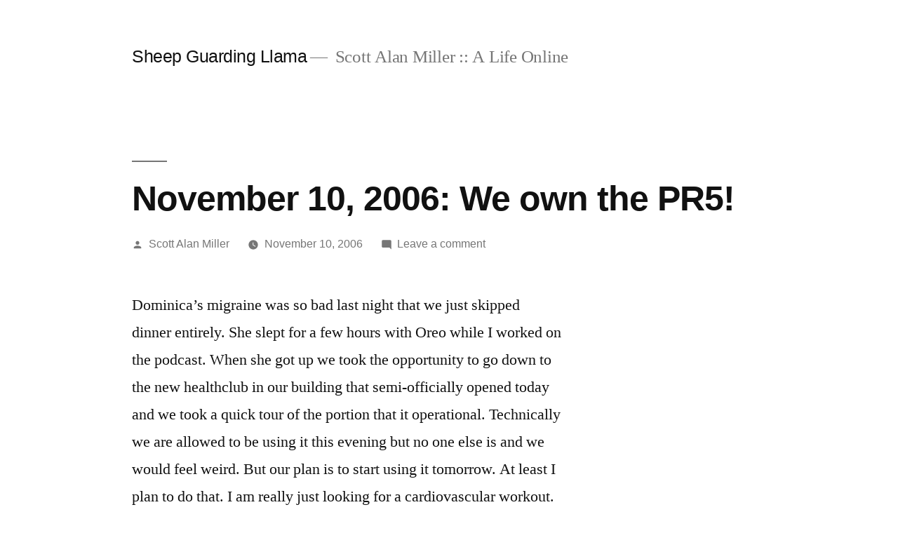

--- FILE ---
content_type: text/html; charset=UTF-8
request_url: https://sheepguardingllama.com/2006/11/november-10-2006-we-own-the-pr5/
body_size: 11843
content:
<!doctype html><html lang=en-US><head><style>img.lazy{min-height:1px}</style><link href=https://sheepguardingllama.com/wp-content/plugins/w3-total-cache/pub/js/lazyload.min.js as=script><meta charset="UTF-8"><meta name="viewport" content="width=device-width, initial-scale=1.0"><link rel=profile href=https://gmpg.org/xfn/11><title>November 10, 2006: We own the PR5! &#8211; Sheep Guarding Llama</title><meta name='robots' content='max-image-preview:large'><link rel=alternate type=application/rss+xml title="Sheep Guarding Llama &raquo; Feed" href=https://sheepguardingllama.com/feed/ ><link rel=alternate type=application/rss+xml title="Sheep Guarding Llama &raquo; Comments Feed" href=https://sheepguardingllama.com/comments/feed/ ><link rel=alternate type=application/rss+xml title="Sheep Guarding Llama &raquo; November 10, 2006: We own the PR5! Comments Feed" href=https://sheepguardingllama.com/2006/11/november-10-2006-we-own-the-pr5/feed/ ><link rel=alternate title="oEmbed (JSON)" type=application/json+oembed href="https://sheepguardingllama.com/wp-json/oembed/1.0/embed?url=https%3A%2F%2Fsheepguardingllama.com%2F2006%2F11%2Fnovember-10-2006-we-own-the-pr5%2F"><link rel=alternate title="oEmbed (XML)" type=text/xml+oembed href="https://sheepguardingllama.com/wp-json/oembed/1.0/embed?url=https%3A%2F%2Fsheepguardingllama.com%2F2006%2F11%2Fnovember-10-2006-we-own-the-pr5%2F&#038;format=xml"><style id=wp-img-auto-sizes-contain-inline-css>img:is([sizes=auto i],[sizes^="auto," i]){contain-intrinsic-size:3000px 1500px}</style><style id=wp-emoji-styles-inline-css>img.wp-smiley,img.emoji{display:inline !important;border:none !important;box-shadow:none !important;height:1em !important;width:1em !important;margin:0 0.07em !important;vertical-align:-0.1em !important;background:none !important;padding:0 !important}</style><style id=wp-block-library-inline-css>/*<![CDATA[*/:root{--wp-block-synced-color:#7a00df;--wp-block-synced-color--rgb:122,0,223;--wp-bound-block-color:var(--wp-block-synced-color);--wp-editor-canvas-background:#ddd;--wp-admin-theme-color:#007cba;--wp-admin-theme-color--rgb:0,124,186;--wp-admin-theme-color-darker-10:#006ba1;--wp-admin-theme-color-darker-10--rgb:0,107,160.5;--wp-admin-theme-color-darker-20:#005a87;--wp-admin-theme-color-darker-20--rgb:0,90,135;--wp-admin-border-width-focus:2px}@media (min-resolution:192dpi){:root{--wp-admin-border-width-focus:1.5px}}.wp-element-button{cursor:pointer}:root .has-very-light-gray-background-color{background-color:#eee}:root .has-very-dark-gray-background-color{background-color:#313131}:root .has-very-light-gray-color{color:#eee}:root .has-very-dark-gray-color{color:#313131}:root .has-vivid-green-cyan-to-vivid-cyan-blue-gradient-background{background:linear-gradient(135deg,#00d084,#0693e3)}:root .has-purple-crush-gradient-background{background:linear-gradient(135deg,#34e2e4,#4721fb 50%,#ab1dfe)}:root .has-hazy-dawn-gradient-background{background:linear-gradient(135deg,#faaca8,#dad0ec)}:root .has-subdued-olive-gradient-background{background:linear-gradient(135deg,#fafae1,#67a671)}:root .has-atomic-cream-gradient-background{background:linear-gradient(135deg,#fdd79a,#004a59)}:root .has-nightshade-gradient-background{background:linear-gradient(135deg,#330968,#31cdcf)}:root .has-midnight-gradient-background{background:linear-gradient(135deg,#020381,#2874fc)}:root{--wp--preset--font-size--normal:16px;--wp--preset--font-size--huge:42px}.has-regular-font-size{font-size:1em}.has-larger-font-size{font-size:2.625em}.has-normal-font-size{font-size:var(--wp--preset--font-size--normal)}.has-huge-font-size{font-size:var(--wp--preset--font-size--huge)}.has-text-align-center{text-align:center}.has-text-align-left{text-align:left}.has-text-align-right{text-align:right}.has-fit-text{white-space:nowrap!important}#end-resizable-editor-section{display:none}.aligncenter{clear:both}.items-justified-left{justify-content:flex-start}.items-justified-center{justify-content:center}.items-justified-right{justify-content:flex-end}.items-justified-space-between{justify-content:space-between}.screen-reader-text{border:0;clip-path:inset(50%);height:1px;margin:-1px;overflow:hidden;padding:0;position:absolute;width:1px;word-wrap:normal!important}.screen-reader-text:focus{background-color:#ddd;clip-path:none;color:#444;display:block;font-size:1em;height:auto;left:5px;line-height:normal;padding:15px 23px 14px;text-decoration:none;top:5px;width:auto;z-index:100000}html :where(.has-border-color){border-style:solid}html :where([style*=border-top-color]){border-top-style:solid}html :where([style*=border-right-color]){border-right-style:solid}html :where([style*=border-bottom-color]){border-bottom-style:solid}html :where([style*=border-left-color]){border-left-style:solid}html :where([style*=border-width]){border-style:solid}html :where([style*=border-top-width]){border-top-style:solid}html :where([style*=border-right-width]){border-right-style:solid}html :where([style*=border-bottom-width]){border-bottom-style:solid}html :where([style*=border-left-width]){border-left-style:solid}html :where(img[class*=wp-image-]){height:auto;max-width:100%}:where(figure){margin:0 0 1em}html :where(.is-position-sticky){--wp-admin--admin-bar--position-offset:var(--wp-admin--admin-bar--height,0px)}@media screen and (max-width:600px){html:where(.is-position-sticky){--wp-admin--admin-bar--position-offset:0px}}/*]]>*/</style><style id=global-styles-inline-css>/*<![CDATA[*/:root{--wp--preset--aspect-ratio--square:1;--wp--preset--aspect-ratio--4-3:4/3;--wp--preset--aspect-ratio--3-4:3/4;--wp--preset--aspect-ratio--3-2:3/2;--wp--preset--aspect-ratio--2-3:2/3;--wp--preset--aspect-ratio--16-9:16/9;--wp--preset--aspect-ratio--9-16:9/16;--wp--preset--color--black:#000;--wp--preset--color--cyan-bluish-gray:#abb8c3;--wp--preset--color--white:#FFF;--wp--preset--color--pale-pink:#f78da7;--wp--preset--color--vivid-red:#cf2e2e;--wp--preset--color--luminous-vivid-orange:#ff6900;--wp--preset--color--luminous-vivid-amber:#fcb900;--wp--preset--color--light-green-cyan:#7bdcb5;--wp--preset--color--vivid-green-cyan:#00d084;--wp--preset--color--pale-cyan-blue:#8ed1fc;--wp--preset--color--vivid-cyan-blue:#0693e3;--wp--preset--color--vivid-purple:#9b51e0;--wp--preset--color--primary:#0073a8;--wp--preset--color--secondary:#005075;--wp--preset--color--dark-gray:#111;--wp--preset--color--light-gray:#767676;--wp--preset--gradient--vivid-cyan-blue-to-vivid-purple:linear-gradient(135deg,rgb(6,147,227) 0%,rgb(155,81,224) 100%);--wp--preset--gradient--light-green-cyan-to-vivid-green-cyan:linear-gradient(135deg,rgb(122,220,180) 0%,rgb(0,208,130) 100%);--wp--preset--gradient--luminous-vivid-amber-to-luminous-vivid-orange:linear-gradient(135deg,rgb(252,185,0) 0%,rgb(255,105,0) 100%);--wp--preset--gradient--luminous-vivid-orange-to-vivid-red:linear-gradient(135deg,rgb(255,105,0) 0%,rgb(207,46,46) 100%);--wp--preset--gradient--very-light-gray-to-cyan-bluish-gray:linear-gradient(135deg,rgb(238,238,238) 0%,rgb(169,184,195) 100%);--wp--preset--gradient--cool-to-warm-spectrum:linear-gradient(135deg,rgb(74,234,220) 0%,rgb(151,120,209) 20%,rgb(207,42,186) 40%,rgb(238,44,130) 60%,rgb(251,105,98) 80%,rgb(254,248,76) 100%);--wp--preset--gradient--blush-light-purple:linear-gradient(135deg,rgb(255,206,236) 0%,rgb(152,150,240) 100%);--wp--preset--gradient--blush-bordeaux:linear-gradient(135deg,rgb(254,205,165) 0%,rgb(254,45,45) 50%,rgb(107,0,62) 100%);--wp--preset--gradient--luminous-dusk:linear-gradient(135deg,rgb(255,203,112) 0%,rgb(199,81,192) 50%,rgb(65,88,208) 100%);--wp--preset--gradient--pale-ocean:linear-gradient(135deg,rgb(255,245,203) 0%,rgb(182,227,212) 50%,rgb(51,167,181) 100%);--wp--preset--gradient--electric-grass:linear-gradient(135deg,rgb(202,248,128) 0%,rgb(113,206,126) 100%);--wp--preset--gradient--midnight:linear-gradient(135deg,rgb(2,3,129) 0%,rgb(40,116,252) 100%);--wp--preset--font-size--small:19.5px;--wp--preset--font-size--medium:20px;--wp--preset--font-size--large:36.5px;--wp--preset--font-size--x-large:42px;--wp--preset--font-size--normal:22px;--wp--preset--font-size--huge:49.5px;--wp--preset--spacing--20:0.44rem;--wp--preset--spacing--30:0.67rem;--wp--preset--spacing--40:1rem;--wp--preset--spacing--50:1.5rem;--wp--preset--spacing--60:2.25rem;--wp--preset--spacing--70:3.38rem;--wp--preset--spacing--80:5.06rem;--wp--preset--shadow--natural:6px 6px 9px rgba(0, 0, 0, 0.2);--wp--preset--shadow--deep:12px 12px 50px rgba(0, 0, 0, 0.4);--wp--preset--shadow--sharp:6px 6px 0px rgba(0, 0, 0, 0.2);--wp--preset--shadow--outlined:6px 6px 0px -3px rgb(255, 255, 255), 6px 6px rgb(0, 0, 0);--wp--preset--shadow--crisp:6px 6px 0px rgb(0, 0, 0)}:where(.is-layout-flex){gap:0.5em}:where(.is-layout-grid){gap:0.5em}body .is-layout-flex{display:flex}.is-layout-flex{flex-wrap:wrap;align-items:center}.is-layout-flex>:is(*,div){margin:0}body .is-layout-grid{display:grid}.is-layout-grid>:is(*,div){margin:0}:where(.wp-block-columns.is-layout-flex){gap:2em}:where(.wp-block-columns.is-layout-grid){gap:2em}:where(.wp-block-post-template.is-layout-flex){gap:1.25em}:where(.wp-block-post-template.is-layout-grid){gap:1.25em}.has-black-color{color:var(--wp--preset--color--black) !important}.has-cyan-bluish-gray-color{color:var(--wp--preset--color--cyan-bluish-gray) !important}.has-white-color{color:var(--wp--preset--color--white) !important}.has-pale-pink-color{color:var(--wp--preset--color--pale-pink) !important}.has-vivid-red-color{color:var(--wp--preset--color--vivid-red) !important}.has-luminous-vivid-orange-color{color:var(--wp--preset--color--luminous-vivid-orange) !important}.has-luminous-vivid-amber-color{color:var(--wp--preset--color--luminous-vivid-amber) !important}.has-light-green-cyan-color{color:var(--wp--preset--color--light-green-cyan) !important}.has-vivid-green-cyan-color{color:var(--wp--preset--color--vivid-green-cyan) !important}.has-pale-cyan-blue-color{color:var(--wp--preset--color--pale-cyan-blue) !important}.has-vivid-cyan-blue-color{color:var(--wp--preset--color--vivid-cyan-blue) !important}.has-vivid-purple-color{color:var(--wp--preset--color--vivid-purple) !important}.has-black-background-color{background-color:var(--wp--preset--color--black) !important}.has-cyan-bluish-gray-background-color{background-color:var(--wp--preset--color--cyan-bluish-gray) !important}.has-white-background-color{background-color:var(--wp--preset--color--white) !important}.has-pale-pink-background-color{background-color:var(--wp--preset--color--pale-pink) !important}.has-vivid-red-background-color{background-color:var(--wp--preset--color--vivid-red) !important}.has-luminous-vivid-orange-background-color{background-color:var(--wp--preset--color--luminous-vivid-orange) !important}.has-luminous-vivid-amber-background-color{background-color:var(--wp--preset--color--luminous-vivid-amber) !important}.has-light-green-cyan-background-color{background-color:var(--wp--preset--color--light-green-cyan) !important}.has-vivid-green-cyan-background-color{background-color:var(--wp--preset--color--vivid-green-cyan) !important}.has-pale-cyan-blue-background-color{background-color:var(--wp--preset--color--pale-cyan-blue) !important}.has-vivid-cyan-blue-background-color{background-color:var(--wp--preset--color--vivid-cyan-blue) !important}.has-vivid-purple-background-color{background-color:var(--wp--preset--color--vivid-purple) !important}.has-black-border-color{border-color:var(--wp--preset--color--black) !important}.has-cyan-bluish-gray-border-color{border-color:var(--wp--preset--color--cyan-bluish-gray) !important}.has-white-border-color{border-color:var(--wp--preset--color--white) !important}.has-pale-pink-border-color{border-color:var(--wp--preset--color--pale-pink) !important}.has-vivid-red-border-color{border-color:var(--wp--preset--color--vivid-red) !important}.has-luminous-vivid-orange-border-color{border-color:var(--wp--preset--color--luminous-vivid-orange) !important}.has-luminous-vivid-amber-border-color{border-color:var(--wp--preset--color--luminous-vivid-amber) !important}.has-light-green-cyan-border-color{border-color:var(--wp--preset--color--light-green-cyan) !important}.has-vivid-green-cyan-border-color{border-color:var(--wp--preset--color--vivid-green-cyan) !important}.has-pale-cyan-blue-border-color{border-color:var(--wp--preset--color--pale-cyan-blue) !important}.has-vivid-cyan-blue-border-color{border-color:var(--wp--preset--color--vivid-cyan-blue) !important}.has-vivid-purple-border-color{border-color:var(--wp--preset--color--vivid-purple) !important}.has-vivid-cyan-blue-to-vivid-purple-gradient-background{background:var(--wp--preset--gradient--vivid-cyan-blue-to-vivid-purple) !important}.has-light-green-cyan-to-vivid-green-cyan-gradient-background{background:var(--wp--preset--gradient--light-green-cyan-to-vivid-green-cyan) !important}.has-luminous-vivid-amber-to-luminous-vivid-orange-gradient-background{background:var(--wp--preset--gradient--luminous-vivid-amber-to-luminous-vivid-orange) !important}.has-luminous-vivid-orange-to-vivid-red-gradient-background{background:var(--wp--preset--gradient--luminous-vivid-orange-to-vivid-red) !important}.has-very-light-gray-to-cyan-bluish-gray-gradient-background{background:var(--wp--preset--gradient--very-light-gray-to-cyan-bluish-gray) !important}.has-cool-to-warm-spectrum-gradient-background{background:var(--wp--preset--gradient--cool-to-warm-spectrum) !important}.has-blush-light-purple-gradient-background{background:var(--wp--preset--gradient--blush-light-purple) !important}.has-blush-bordeaux-gradient-background{background:var(--wp--preset--gradient--blush-bordeaux) !important}.has-luminous-dusk-gradient-background{background:var(--wp--preset--gradient--luminous-dusk) !important}.has-pale-ocean-gradient-background{background:var(--wp--preset--gradient--pale-ocean) !important}.has-electric-grass-gradient-background{background:var(--wp--preset--gradient--electric-grass) !important}.has-midnight-gradient-background{background:var(--wp--preset--gradient--midnight) !important}.has-small-font-size{font-size:var(--wp--preset--font-size--small) !important}.has-medium-font-size{font-size:var(--wp--preset--font-size--medium) !important}.has-large-font-size{font-size:var(--wp--preset--font-size--large) !important}.has-x-large-font-size{font-size:var(--wp--preset--font-size--x-large) !important}/*]]>*/</style><style id=classic-theme-styles-inline-css>.wp-block-button__link{color:#fff;background-color:#32373c;border-radius:9999px;box-shadow:none;text-decoration:none;padding:calc(.667em + 2px) calc(1.333em + 2px);font-size:1.125em}.wp-block-file__button{background:#32373c;color:#fff;text-decoration:none}</style><link rel=stylesheet href=https://sheepguardingllama.com/wp-content/cache/minify/ada6a.css media=all><link rel=stylesheet id=twentynineteen-print-style-css href='https://sheepguardingllama.com/wp-content/themes/twentynineteen/print.css?ver=3.1' media=print><link rel=https://api.w.org/ href=https://sheepguardingllama.com/wp-json/ ><link rel=alternate title=JSON type=application/json href=https://sheepguardingllama.com/wp-json/wp/v2/posts/1639><link rel=EditURI type=application/rsd+xml title=RSD href=https://sheepguardingllama.com/xmlrpc.php?rsd><meta name="generator" content="WordPress 6.9"><link rel=canonical href=https://sheepguardingllama.com/2006/11/november-10-2006-we-own-the-pr5/ ><link rel=shortlink href='https://sheepguardingllama.com/?p=1639'><meta name="generator" content="performance-lab 4.0.1; plugins: "><link rel=pingback href=https://sheepguardingllama.com/xmlrpc.php></head><body data-rsssl=1 class="wp-singular post-template-default single single-post postid-1639 single-format-standard wp-embed-responsive wp-theme-twentynineteen singular image-filters-enabled"><div id=page class=site> <a class="skip-link screen-reader-text" href=#content> Skip to content	</a><header id=masthead class=site-header><div class=site-branding-container><div class=site-branding><p class=site-title><a href=https://sheepguardingllama.com/ rel=home >Sheep Guarding Llama</a></p><p class=site-description> Scott Alan Miller :: A Life Online</p></div></div></header><div id=content class=site-content><div id=primary class=content-area><main id=main class=site-main><article id=post-1639 class="post-1639 post type-post status-publish format-standard hentry category-daily entry"><header class=entry-header><h1 class="entry-title">November 10, 2006: We own the PR5!</h1><div class=entry-meta> <span class=byline><svg class=svg-icon width=16 height=16 aria-hidden=true role=img focusable=false viewBox="0 0 24 24" version=1.1 xmlns=http://www.w3.org/2000/svg xmlns:xlink=http://www.w3.org/1999/xlink><path d="M12 12c2.21 0 4-1.79 4-4s-1.79-4-4-4-4 1.79-4 4 1.79 4 4 4zm0 2c-2.67 0-8 1.34-8 4v2h16v-2c0-2.66-5.33-4-8-4z"></path><path d="M0 0h24v24H0z" fill=none></path></svg><span class=screen-reader-text>Posted by</span><span class="author vcard"><a class="url fn n" href=https://sheepguardingllama.com/author/administrator/ >Scott Alan Miller</a></span></span>	<span class=posted-on><svg class=svg-icon width=16 height=16 aria-hidden=true role=img focusable=false xmlns=http://www.w3.org/2000/svg viewBox="0 0 24 24"><defs><path id=a d="M0 0h24v24H0V0z"></path></defs><clipPath id="b"><use xlink:href=#a overflow=visible></use></clipPath><path clip-path=url(#b) d="M12 2C6.5 2 2 6.5 2 12s4.5 10 10 10 10-4.5 10-10S17.5 2 12 2zm4.2 14.2L11 13V7h1.5v5.2l4.5 2.7-.8 1.3z"></path></svg><a href=https://sheepguardingllama.com/2006/11/november-10-2006-we-own-the-pr5/ rel=bookmark><time class="entry-date published" datetime=2006-11-10T21:44:47-06:00>November 10, 2006</time><time class=updated datetime=2006-11-10T23:18:46-06:00>November 10, 2006</time></a></span>	<span class=comment-count> <span class=comments-link><svg class=svg-icon width=16 height=16 aria-hidden=true role=img focusable=false viewBox="0 0 24 24" version=1.1 xmlns=http://www.w3.org/2000/svg xmlns:xlink=http://www.w3.org/1999/xlink><path d="M21.99 4c0-1.1-.89-2-1.99-2H4c-1.1 0-2 .9-2 2v12c0 1.1.9 2 2 2h14l4 4-.01-18z"></path><path d="M0 0h24v24H0z" fill=none></path></svg><a href=https://sheepguardingllama.com/2006/11/november-10-2006-we-own-the-pr5/#respond>Leave a comment<span class=screen-reader-text> on November 10, 2006: We own the PR5!</span></a></span>	</span></div></header><div class=entry-content><p>Dominica&#8217;s migraine was so bad last night that we just skipped dinner entirely.  She slept for a few hours with Oreo while I worked on the podcast.  When she got up we took the opportunity to go down to the new healthclub in our building that semi-officially opened today and we took a quick tour of the portion that it operational.  Technically we are allowed to be using it this evening but no one else is and we would feel weird.  But our plan is to start using it tomorrow.  At least I plan to do that.  I am really just looking for a cardiovascular workout.  Not trying to bulk up or anything.  Just need to get a little bit closer to actually being somewhat sortof in shape.  But boy will it be awesome to have a gym right in the building!  I have never had that before and I am quite excited.</p><p>While we were out and about in the building we also took the opportunity to pick up our bowling shoes.  Everyone in our building get a pair of bowling shoes so that they can use the bowling alley whenever they want.</p><p>Our big happy news today is that we made the final payment on Dominica&#8217;s 2002 Mazda PR5.  It is the first time that we have ever paid off a new car and own it outright.  I bought my yellow PR5 before she bought hers but mine was traded in on the Mazda 6 so we didn&#8217;t pay it off before it was gone.  What a great feeling it is to never have to make another payment on the car.  Pheww.  I also made a payment on the Mazda 6 today.  But that car won&#8217;t be paid off until August or September of 2008 so we still have a long haul with that one.  The BMW has almost a full five years left to go but hopefully we will be able to shave some off of that.</p><p>I talked to John Stephens, the Surfing IT Wizard, this morning and he is taking the day off of work to come down to New Jersey for a Magic: The Gathering tournament this weekend.  He might be able to make it out to Warren for lunch before continuing on down to Tom&#8217;s River in South Jersey where the tournament is this weekend.</p><p>As with most Friday morning, this morning was nice and slow.  Fridays are very slow in the morning and busy in the evenings.  Dominica decided that she is going to run to Target today during her lunch break to do some needed &#8220;we have a healthclub&#8221; shopping.  Neither of us has been working out in so long that we don&#8217;t have any workout clothing and we want to get started today so that is a priority.</p><p>Before leaving for the office this morning I managed to upload all of Dominica and my wedding pictures to Flickr.  That was a lot of uploading but now, finally, we are able to share all of our wedding pictures with everyone.  I know that people have been anxious to see all of the guys in their kilts!</p><p>Okay, this one might be a little to techie for a lot my audience but Joel on Software had a great article today on how <a href=http://www.joelonsoftware.com/items/2006/11/10b.html>management consultants fake productivity tests to IT managers</a>.  And for those who can&#8217;t believe that things like what happen in this article really take place I am here to testify that yes, they really do.  It is because IT workers find the obviousness of the ability to game the system and the completely counterproductive nature of the metric so great that we are constantly amazed that management knows so little about what they are managing that they can only serve as a threat to productivity or, at best, a pointless cost center.  Just about everyone working in IT knows, it would seem, more about management than management graduates.  How can this be?  We have no idea.  That is one thing we definitely cannot explain.  The bottom line is that this would never (almost never) if managers were required to have greater competence than those people that they manage.  People are never productive when they know that they are working for a person who has not managed to demonstrate the ability to do the jobs of the people that they manage.  If they can&#8217;t do the job then they cannot understand the complexities of the tasks.  Even Burger King knows this and expects every manager to be able to do every job in the place.  Even if they aren&#8217;t the best burger flippers they have to have done it enough to appreciate the demands of the position.</p><p>Everyone loves cat web sites.  This might be the best one yet: <a href=http://www.catsthatlooklikehitler.com/ >Cats That Look Like Hitler</a>.  What could be better?</p><p>I got home from work pretty late tonight &#8211; just a little before eight.  But my last while at work was very slow and I managed to watch a ton of Rocketboom.  I am rapidly catching up with all of the episodes that I have missed over the last several months.</p><p>I got home and tried on workout clothes that Dominica bought today and then we headed straight down to the building&#8217;s health club &#8220;Club 1180&#8221; for our first workouts in forever.  I put in a full half an hour on the eliptical machines.  I would have worked out longer but I got paged in to work and had to head back to the apartment to work.  But really, I think that half an hour is probably enough for my first day working out.  Dominica put in about twenty two minutes.  So our plan is to be back in the gym tomorrow.  But we will see if we manage to stick to that plan or not.  It&#8217;s the second day that is hard.  But we will sleep well tonight.</p><p>I am very excited about the statistics that I am seeing from podOmatic.  In a bit less than twenty-four hours and on a weekday the show had sixty downloads from podOmatic and an additional fifteen or more from OurMedia!  Not too shabby.  PodOMatic reports that the <a href=http://sheepguardingllama.podomatic.com/ >SGL Podcast</a> hosted there, even after months of inactivity, is still getting downloaded hundreds of times a week!  Now that is encouraging and very, very cool.  Now that I am back to doing the show maybe we can get those number up again.</p><p>For dinner we just stayed in and had salads and pb&#038;j.  We popped in <em>Big Trouble in Little China</em> which is totally classic &#8217;80s Kurt Russell that I haven&#8217;t seen since, well, the &#8217;80s.</p></div><footer class=entry-footer> <span class=byline><svg class=svg-icon width=16 height=16 aria-hidden=true role=img focusable=false viewBox="0 0 24 24" version=1.1 xmlns=http://www.w3.org/2000/svg xmlns:xlink=http://www.w3.org/1999/xlink><path d="M12 12c2.21 0 4-1.79 4-4s-1.79-4-4-4-4 1.79-4 4 1.79 4 4 4zm0 2c-2.67 0-8 1.34-8 4v2h16v-2c0-2.66-5.33-4-8-4z"></path><path d="M0 0h24v24H0z" fill=none></path></svg><span class=screen-reader-text>Posted by</span><span class="author vcard"><a class="url fn n" href=https://sheepguardingllama.com/author/administrator/ >Scott Alan Miller</a></span></span><span class=posted-on><svg class=svg-icon width=16 height=16 aria-hidden=true role=img focusable=false xmlns=http://www.w3.org/2000/svg viewBox="0 0 24 24"><defs><path id=a d="M0 0h24v24H0V0z"></path></defs><clipPath id="b"><use xlink:href=#a overflow=visible></use></clipPath><path clip-path=url(#b) d="M12 2C6.5 2 2 6.5 2 12s4.5 10 10 10 10-4.5 10-10S17.5 2 12 2zm4.2 14.2L11 13V7h1.5v5.2l4.5 2.7-.8 1.3z"></path></svg><a href=https://sheepguardingllama.com/2006/11/november-10-2006-we-own-the-pr5/ rel=bookmark><time class="entry-date published" datetime=2006-11-10T21:44:47-06:00>November 10, 2006</time><time class=updated datetime=2006-11-10T23:18:46-06:00>November 10, 2006</time></a></span><span class=cat-links><svg class=svg-icon width=16 height=16 aria-hidden=true role=img focusable=false xmlns=http://www.w3.org/2000/svg viewBox="0 0 24 24"><path d="M10 4H4c-1.1 0-1.99.9-1.99 2L2 18c0 1.1.9 2 2 2h16c1.1 0 2-.9 2-2V8c0-1.1-.9-2-2-2h-8l-2-2z"></path><path d="M0 0h24v24H0z" fill=none></path></svg><span class=screen-reader-text>Posted in</span><a href=https://sheepguardingllama.com/category/daily/ rel="category tag">Daily</a></span></footer></article><nav class="navigation post-navigation" aria-label=Posts><h2 class="screen-reader-text">Post navigation</h2><div class=nav-links><div class=nav-previous><a href=https://sheepguardingllama.com/2006/11/sgl-podcast-episode-51/ rel=prev><span class=meta-nav aria-hidden=true>Previous Post</span> <span class=screen-reader-text>Previous post:</span> <br><span class=post-title>SGL Podcast Episode 51: Now from Newark</span></a></div><div class=nav-next><a href=https://sheepguardingllama.com/2006/11/sgl-podcast-episode-52/ rel=next><span class=meta-nav aria-hidden=true>Next Post</span> <span class=screen-reader-text>Next post:</span> <br><span class=post-title>SGL Podcast Episode 52: Life at Eleven80</span></a></div></div></nav><div id=comments class=comments-area><div class="comments-title-wrap no-responses"><h2 class="comments-title"> Leave a comment</h2></div><div id=respond class=comment-respond><h3 id="reply-title" class="comment-reply-title"></h3><p class=must-log-in>You must be <a href="https://sheepguardingllama.com/wp-login.php?redirect_to=https%3A%2F%2Fsheepguardingllama.com%2F2006%2F11%2Fnovember-10-2006-we-own-the-pr5%2F">logged in</a> to post a comment.</p></div></div></main></div></div><footer id=colophon class=site-footer><aside class=widget-area aria-label=Footer><div class="widget-column footer-widget-1"><section id=search-2 class="widget widget_search"><form role=search method=get class=search-form action=https://sheepguardingllama.com/ > <label> <span class=screen-reader-text>Search for:</span> <input type=search class=search-field placeholder="Search &hellip;" value name=s> </label> <input type=submit class=search-submit value=Search></form></section><section id=archives-2 class="widget widget_archive"><h2 class="widget-title">Archives</h2>		<label class=screen-reader-text for=archives-dropdown-2>Archives</label> <select id=archives-dropdown-2 name=archive-dropdown><option value>Select Month</option><option value=https://sheepguardingllama.com/2022/01/ > January 2022</option><option value=https://sheepguardingllama.com/2021/12/ > December 2021</option><option value=https://sheepguardingllama.com/2021/11/ > November 2021</option><option value=https://sheepguardingllama.com/2021/10/ > October 2021</option><option value=https://sheepguardingllama.com/2021/08/ > August 2021</option><option value=https://sheepguardingllama.com/2021/07/ > July 2021</option><option value=https://sheepguardingllama.com/2021/03/ > March 2021</option><option value=https://sheepguardingllama.com/2021/01/ > January 2021</option><option value=https://sheepguardingllama.com/2020/12/ > December 2020</option><option value=https://sheepguardingllama.com/2020/09/ > September 2020</option><option value=https://sheepguardingllama.com/2020/06/ > June 2020</option><option value=https://sheepguardingllama.com/2020/05/ > May 2020</option><option value=https://sheepguardingllama.com/2020/01/ > January 2020</option><option value=https://sheepguardingllama.com/2019/12/ > December 2019</option><option value=https://sheepguardingllama.com/2019/10/ > October 2019</option><option value=https://sheepguardingllama.com/2019/09/ > September 2019</option><option value=https://sheepguardingllama.com/2019/07/ > July 2019</option><option value=https://sheepguardingllama.com/2019/06/ > June 2019</option><option value=https://sheepguardingllama.com/2019/05/ > May 2019</option><option value=https://sheepguardingllama.com/2019/04/ > April 2019</option><option value=https://sheepguardingllama.com/2019/03/ > March 2019</option><option value=https://sheepguardingllama.com/2019/02/ > February 2019</option><option value=https://sheepguardingllama.com/2019/01/ > January 2019</option><option value=https://sheepguardingllama.com/2018/12/ > December 2018</option><option value=https://sheepguardingllama.com/2018/11/ > November 2018</option><option value=https://sheepguardingllama.com/2018/10/ > October 2018</option><option value=https://sheepguardingllama.com/2018/09/ > September 2018</option><option value=https://sheepguardingllama.com/2018/08/ > August 2018</option><option value=https://sheepguardingllama.com/2018/07/ > July 2018</option><option value=https://sheepguardingllama.com/2018/06/ > June 2018</option><option value=https://sheepguardingllama.com/2018/05/ > May 2018</option><option value=https://sheepguardingllama.com/2018/04/ > April 2018</option><option value=https://sheepguardingllama.com/2018/03/ > March 2018</option><option value=https://sheepguardingllama.com/2018/02/ > February 2018</option><option value=https://sheepguardingllama.com/2018/01/ > January 2018</option><option value=https://sheepguardingllama.com/2017/12/ > December 2017</option><option value=https://sheepguardingllama.com/2017/11/ > November 2017</option><option value=https://sheepguardingllama.com/2017/10/ > October 2017</option><option value=https://sheepguardingllama.com/2017/09/ > September 2017</option><option value=https://sheepguardingllama.com/2017/08/ > August 2017</option><option value=https://sheepguardingllama.com/2017/07/ > July 2017</option><option value=https://sheepguardingllama.com/2017/06/ > June 2017</option><option value=https://sheepguardingllama.com/2017/05/ > May 2017</option><option value=https://sheepguardingllama.com/2017/04/ > April 2017</option><option value=https://sheepguardingllama.com/2017/03/ > March 2017</option><option value=https://sheepguardingllama.com/2017/02/ > February 2017</option><option value=https://sheepguardingllama.com/2017/01/ > January 2017</option><option value=https://sheepguardingllama.com/2016/12/ > December 2016</option><option value=https://sheepguardingllama.com/2016/11/ > November 2016</option><option value=https://sheepguardingllama.com/2016/09/ > September 2016</option><option value=https://sheepguardingllama.com/2016/08/ > August 2016</option><option value=https://sheepguardingllama.com/2016/06/ > June 2016</option><option value=https://sheepguardingllama.com/2016/05/ > May 2016</option><option value=https://sheepguardingllama.com/2016/04/ > April 2016</option><option value=https://sheepguardingllama.com/2016/03/ > March 2016</option><option value=https://sheepguardingllama.com/2016/02/ > February 2016</option><option value=https://sheepguardingllama.com/2016/01/ > January 2016</option><option value=https://sheepguardingllama.com/2015/12/ > December 2015</option><option value=https://sheepguardingllama.com/2015/11/ > November 2015</option><option value=https://sheepguardingllama.com/2015/10/ > October 2015</option><option value=https://sheepguardingllama.com/2015/09/ > September 2015</option><option value=https://sheepguardingllama.com/2015/08/ > August 2015</option><option value=https://sheepguardingllama.com/2015/07/ > July 2015</option><option value=https://sheepguardingllama.com/2015/06/ > June 2015</option><option value=https://sheepguardingllama.com/2015/05/ > May 2015</option><option value=https://sheepguardingllama.com/2015/04/ > April 2015</option><option value=https://sheepguardingllama.com/2015/03/ > March 2015</option><option value=https://sheepguardingllama.com/2015/02/ > February 2015</option><option value=https://sheepguardingllama.com/2015/01/ > January 2015</option><option value=https://sheepguardingllama.com/2014/12/ > December 2014</option><option value=https://sheepguardingllama.com/2014/11/ > November 2014</option><option value=https://sheepguardingllama.com/2014/10/ > October 2014</option><option value=https://sheepguardingllama.com/2014/09/ > September 2014</option><option value=https://sheepguardingllama.com/2014/08/ > August 2014</option><option value=https://sheepguardingllama.com/2014/07/ > July 2014</option><option value=https://sheepguardingllama.com/2014/06/ > June 2014</option><option value=https://sheepguardingllama.com/2014/05/ > May 2014</option><option value=https://sheepguardingllama.com/2014/04/ > April 2014</option><option value=https://sheepguardingllama.com/2014/03/ > March 2014</option><option value=https://sheepguardingllama.com/2014/02/ > February 2014</option><option value=https://sheepguardingllama.com/2014/01/ > January 2014</option><option value=https://sheepguardingllama.com/2013/12/ > December 2013</option><option value=https://sheepguardingllama.com/2013/11/ > November 2013</option><option value=https://sheepguardingllama.com/2013/10/ > October 2013</option><option value=https://sheepguardingllama.com/2013/09/ > September 2013</option><option value=https://sheepguardingllama.com/2013/08/ > August 2013</option><option value=https://sheepguardingllama.com/2013/07/ > July 2013</option><option value=https://sheepguardingllama.com/2013/06/ > June 2013</option><option value=https://sheepguardingllama.com/2013/05/ > May 2013</option><option value=https://sheepguardingllama.com/2013/04/ > April 2013</option><option value=https://sheepguardingllama.com/2013/03/ > March 2013</option><option value=https://sheepguardingllama.com/2013/02/ > February 2013</option><option value=https://sheepguardingllama.com/2013/01/ > January 2013</option><option value=https://sheepguardingllama.com/2012/12/ > December 2012</option><option value=https://sheepguardingllama.com/2012/11/ > November 2012</option><option value=https://sheepguardingllama.com/2012/10/ > October 2012</option><option value=https://sheepguardingllama.com/2012/09/ > September 2012</option><option value=https://sheepguardingllama.com/2012/08/ > August 2012</option><option value=https://sheepguardingllama.com/2012/07/ > July 2012</option><option value=https://sheepguardingllama.com/2012/06/ > June 2012</option><option value=https://sheepguardingllama.com/2012/05/ > May 2012</option><option value=https://sheepguardingllama.com/2012/04/ > April 2012</option><option value=https://sheepguardingllama.com/2012/03/ > March 2012</option><option value=https://sheepguardingllama.com/2012/02/ > February 2012</option><option value=https://sheepguardingllama.com/2012/01/ > January 2012</option><option value=https://sheepguardingllama.com/2011/12/ > December 2011</option><option value=https://sheepguardingllama.com/2011/11/ > November 2011</option><option value=https://sheepguardingllama.com/2011/10/ > October 2011</option><option value=https://sheepguardingllama.com/2011/09/ > September 2011</option><option value=https://sheepguardingllama.com/2011/08/ > August 2011</option><option value=https://sheepguardingllama.com/2011/07/ > July 2011</option><option value=https://sheepguardingllama.com/2011/06/ > June 2011</option><option value=https://sheepguardingllama.com/2011/05/ > May 2011</option><option value=https://sheepguardingllama.com/2011/04/ > April 2011</option><option value=https://sheepguardingllama.com/2011/03/ > March 2011</option><option value=https://sheepguardingllama.com/2011/02/ > February 2011</option><option value=https://sheepguardingllama.com/2011/01/ > January 2011</option><option value=https://sheepguardingllama.com/2010/12/ > December 2010</option><option value=https://sheepguardingllama.com/2010/11/ > November 2010</option><option value=https://sheepguardingllama.com/2010/10/ > October 2010</option><option value=https://sheepguardingllama.com/2010/09/ > September 2010</option><option value=https://sheepguardingllama.com/2010/08/ > August 2010</option><option value=https://sheepguardingllama.com/2010/07/ > July 2010</option><option value=https://sheepguardingllama.com/2010/06/ > June 2010</option><option value=https://sheepguardingllama.com/2010/05/ > May 2010</option><option value=https://sheepguardingllama.com/2010/04/ > April 2010</option><option value=https://sheepguardingllama.com/2010/03/ > March 2010</option><option value=https://sheepguardingllama.com/2010/02/ > February 2010</option><option value=https://sheepguardingllama.com/2010/01/ > January 2010</option><option value=https://sheepguardingllama.com/2009/12/ > December 2009</option><option value=https://sheepguardingllama.com/2009/11/ > November 2009</option><option value=https://sheepguardingllama.com/2009/10/ > October 2009</option><option value=https://sheepguardingllama.com/2009/09/ > September 2009</option><option value=https://sheepguardingllama.com/2009/08/ > August 2009</option><option value=https://sheepguardingllama.com/2009/07/ > July 2009</option><option value=https://sheepguardingllama.com/2009/06/ > June 2009</option><option value=https://sheepguardingllama.com/2009/05/ > May 2009</option><option value=https://sheepguardingllama.com/2009/04/ > April 2009</option><option value=https://sheepguardingllama.com/2009/03/ > March 2009</option><option value=https://sheepguardingllama.com/2009/02/ > February 2009</option><option value=https://sheepguardingllama.com/2009/01/ > January 2009</option><option value=https://sheepguardingllama.com/2008/12/ > December 2008</option><option value=https://sheepguardingllama.com/2008/11/ > November 2008</option><option value=https://sheepguardingllama.com/2008/10/ > October 2008</option><option value=https://sheepguardingllama.com/2008/09/ > September 2008</option><option value=https://sheepguardingllama.com/2008/08/ > August 2008</option><option value=https://sheepguardingllama.com/2008/07/ > July 2008</option><option value=https://sheepguardingllama.com/2008/06/ > June 2008</option><option value=https://sheepguardingllama.com/2008/05/ > May 2008</option><option value=https://sheepguardingllama.com/2008/04/ > April 2008</option><option value=https://sheepguardingllama.com/2008/03/ > March 2008</option><option value=https://sheepguardingllama.com/2008/02/ > February 2008</option><option value=https://sheepguardingllama.com/2008/01/ > January 2008</option><option value=https://sheepguardingllama.com/2007/12/ > December 2007</option><option value=https://sheepguardingllama.com/2007/11/ > November 2007</option><option value=https://sheepguardingllama.com/2007/10/ > October 2007</option><option value=https://sheepguardingllama.com/2007/09/ > September 2007</option><option value=https://sheepguardingllama.com/2007/08/ > August 2007</option><option value=https://sheepguardingllama.com/2007/07/ > July 2007</option><option value=https://sheepguardingllama.com/2007/06/ > June 2007</option><option value=https://sheepguardingllama.com/2007/05/ > May 2007</option><option value=https://sheepguardingllama.com/2007/04/ > April 2007</option><option value=https://sheepguardingllama.com/2007/03/ > March 2007</option><option value=https://sheepguardingllama.com/2007/02/ > February 2007</option><option value=https://sheepguardingllama.com/2007/01/ > January 2007</option><option value=https://sheepguardingllama.com/2006/12/ > December 2006</option><option value=https://sheepguardingllama.com/2006/11/ > November 2006</option><option value=https://sheepguardingllama.com/2006/10/ > October 2006</option><option value=https://sheepguardingllama.com/2006/09/ > September 2006</option><option value=https://sheepguardingllama.com/2006/08/ > August 2006</option><option value=https://sheepguardingllama.com/2006/07/ > July 2006</option><option value=https://sheepguardingllama.com/2006/06/ > June 2006</option><option value=https://sheepguardingllama.com/2006/05/ > May 2006</option><option value=https://sheepguardingllama.com/2006/04/ > April 2006</option><option value=https://sheepguardingllama.com/2006/03/ > March 2006</option><option value=https://sheepguardingllama.com/2006/02/ > February 2006</option><option value=https://sheepguardingllama.com/2006/01/ > January 2006</option><option value=https://sheepguardingllama.com/2005/12/ > December 2005</option><option value=https://sheepguardingllama.com/2005/11/ > November 2005</option><option value=https://sheepguardingllama.com/2005/10/ > October 2005</option><option value=https://sheepguardingllama.com/2005/09/ > September 2005</option><option value=https://sheepguardingllama.com/2005/08/ > August 2005</option><option value=https://sheepguardingllama.com/2005/07/ > July 2005</option><option value=https://sheepguardingllama.com/2005/06/ > June 2005</option><option value=https://sheepguardingllama.com/2005/05/ > May 2005</option><option value=https://sheepguardingllama.com/2005/04/ > April 2005</option><option value=https://sheepguardingllama.com/2005/03/ > March 2005</option><option value=https://sheepguardingllama.com/2005/02/ > February 2005</option><option value=https://sheepguardingllama.com/2005/01/ > January 2005</option><option value=https://sheepguardingllama.com/2004/12/ > December 2004</option><option value=https://sheepguardingllama.com/2004/11/ > November 2004</option><option value=https://sheepguardingllama.com/2004/10/ > October 2004</option><option value=https://sheepguardingllama.com/2004/09/ > September 2004</option><option value=https://sheepguardingllama.com/2004/08/ > August 2004</option><option value=https://sheepguardingllama.com/2004/07/ > July 2004</option><option value=https://sheepguardingllama.com/2004/06/ > June 2004</option><option value=https://sheepguardingllama.com/2004/05/ > May 2004</option><option value=https://sheepguardingllama.com/2004/04/ > April 2004</option><option value=https://sheepguardingllama.com/2004/03/ > March 2004</option><option value=https://sheepguardingllama.com/2004/02/ > February 2004</option><option value=https://sheepguardingllama.com/2004/01/ > January 2004</option><option value=https://sheepguardingllama.com/2003/12/ > December 2003</option><option value=https://sheepguardingllama.com/2003/11/ > November 2003</option><option value=https://sheepguardingllama.com/2003/10/ > October 2003</option><option value=https://sheepguardingllama.com/2003/09/ > September 2003</option><option value=https://sheepguardingllama.com/2003/08/ > August 2003</option><option value=https://sheepguardingllama.com/2003/07/ > July 2003</option><option value=https://sheepguardingllama.com/2003/06/ > June 2003</option><option value=https://sheepguardingllama.com/2003/05/ > May 2003</option><option value=https://sheepguardingllama.com/2003/04/ > April 2003</option><option value=https://sheepguardingllama.com/2003/03/ > March 2003</option><option value=https://sheepguardingllama.com/2003/02/ > February 2003</option><option value=https://sheepguardingllama.com/2003/01/ > January 2003</option><option value=https://sheepguardingllama.com/2002/12/ > December 2002</option><option value=https://sheepguardingllama.com/2002/11/ > November 2002</option><option value=https://sheepguardingllama.com/2002/10/ > October 2002</option><option value=https://sheepguardingllama.com/2002/09/ > September 2002</option><option value=https://sheepguardingllama.com/2002/08/ > August 2002</option><option value=https://sheepguardingllama.com/2002/07/ > July 2002</option><option value=https://sheepguardingllama.com/2002/06/ > June 2002</option><option value=https://sheepguardingllama.com/2002/05/ > May 2002</option><option value=https://sheepguardingllama.com/2002/04/ > April 2002</option><option value=https://sheepguardingllama.com/2002/03/ > March 2002</option><option value=https://sheepguardingllama.com/2002/02/ > February 2002</option><option value=https://sheepguardingllama.com/2002/01/ > January 2002</option><option value=https://sheepguardingllama.com/2001/12/ > December 2001</option><option value=https://sheepguardingllama.com/2001/11/ > November 2001</option><option value=https://sheepguardingllama.com/2001/10/ > October 2001</option><option value=https://sheepguardingllama.com/2001/09/ > September 2001</option><option value=https://sheepguardingllama.com/2001/08/ > August 2001</option><option value=https://sheepguardingllama.com/2001/07/ > July 2001</option><option value=https://sheepguardingllama.com/2001/06/ > June 2001</option><option value=https://sheepguardingllama.com/2001/04/ > April 2001</option><option value=https://sheepguardingllama.com/2001/03/ > March 2001</option><option value=https://sheepguardingllama.com/2001/02/ > February 2001</option><option value=https://sheepguardingllama.com/2000/12/ > December 2000</option><option value=https://sheepguardingllama.com/2000/05/ > May 2000</option><option value=https://sheepguardingllama.com/2000/03/ > March 2000</option><option value=https://sheepguardingllama.com/2000/02/ > February 2000</option><option value=https://sheepguardingllama.com/2000/01/ > January 2000</option><option value=https://sheepguardingllama.com/1999/12/ > December 1999</option><option value=https://sheepguardingllama.com/1998/12/ > December 1998</option><option value=https://sheepguardingllama.com/1998/09/ > September 1998</option><option value=https://sheepguardingllama.com/1998/08/ > August 1998</option><option value=https://sheepguardingllama.com/1995/10/ > October 1995</option><option value=https://sheepguardingllama.com/1995/07/ > July 1995</option><option value=https://sheepguardingllama.com/1994/06/ > June 1994</option><option value=https://sheepguardingllama.com/1993/08/ > August 1993</option><option value=https://sheepguardingllama.com/1992/06/ > June 1992</option><option value=https://sheepguardingllama.com/1991/03/ > March 1991</option><option value=https://sheepguardingllama.com/1989/10/ > October 1989</option><option value=https://sheepguardingllama.com/1986/02/ > February 1986</option><option value=https://sheepguardingllama.com/1985/02/ > February 1985</option><option value=https://sheepguardingllama.com/1982/01/ > January 1982</option><option value=https://sheepguardingllama.com/1981/10/ > October 1981</option><option value=https://sheepguardingllama.com/1981/04/ > April 1981</option><option value=https://sheepguardingllama.com/1977/01/ > January 1977</option><option value=https://sheepguardingllama.com/1976/02/ > February 1976</option></select> <script type="2efc96c4bc51849526725e6d-text/javascript">((dropdownId)=>{const dropdown=document.getElementById(dropdownId);function onSelectChange(){setTimeout(()=>{if('escape'===dropdown.dataset.lastkey){return;}
if(dropdown.value){document.location.href=dropdown.value;}},250);}
function onKeyUp(event){if('Escape'===event.key){dropdown.dataset.lastkey='escape';}else{delete dropdown.dataset.lastkey;}}
function onClick(){delete dropdown.dataset.lastkey;}
dropdown.addEventListener('keyup',onKeyUp);dropdown.addEventListener('click',onClick);dropdown.addEventListener('change',onSelectChange);})("archives-dropdown-2");</script> </section><section id=categories-103345741 class="widget widget_categories"><h2 class="widget-title">Categories</h2><form action=https://sheepguardingllama.com method=get><label class=screen-reader-text for=cat>Categories</label><select name=cat id=cat class=postform><option value=-1>Select Category</option><option class=level-0 value=2>Daily</option><option class=level-0 value=1227>Directory</option><option class=level-1 value=1228>&nbsp;&nbsp;&nbsp;Video Game</option><option class=level-0 value=7>Essays</option><option class=level-0 value=4>Looking Back</option><option class=level-0 value=3>Maintenance</option><option class=level-0 value=8>Nonsense</option><option class=level-0 value=5>Podcast</option><option class=level-0 value=11>Review</option><option class=level-0 value=9>Teaching</option><option class=level-0 value=12>Tech</option><option class=level-0 value=1>Uncategorized</option><option class=level-0 value=6>Vlog</option> </select></form><script type="2efc96c4bc51849526725e6d-text/javascript">((dropdownId)=>{const dropdown=document.getElementById(dropdownId);function onSelectChange(){setTimeout(()=>{if('escape'===dropdown.dataset.lastkey){return;}
if(dropdown.value&&parseInt(dropdown.value)>0&&dropdown instanceof HTMLSelectElement){dropdown.parentElement.submit();}},250);}
function onKeyUp(event){if('Escape'===event.key){dropdown.dataset.lastkey='escape';}else{delete dropdown.dataset.lastkey;}}
function onClick(){delete dropdown.dataset.lastkey;}
dropdown.addEventListener('keyup',onKeyUp);dropdown.addEventListener('click',onClick);dropdown.addEventListener('change',onSelectChange);})("cat");</script> </section><section id=text-3 class="widget widget_text"><div class=textwidget><a href=http://ntg.co/pbx/ ><img class=lazy src="data:image/svg+xml,%3Csvg%20xmlns='http://www.w3.org/2000/svg'%20viewBox='0%200%201%201'%3E%3C/svg%3E" data-src=https://www.sheepguardingllama.com/wp-content/uploads/ntgpbx4.png alt="ntg pbx"></a></div></section></div></aside><div class=site-info> <a class=site-name href=https://sheepguardingllama.com/ rel=home>Sheep Guarding Llama</a>, <a href=https://wordpress.org/ class=imprint> Proudly powered by WordPress.	</a></div></footer></div> <script type=speculationrules>{"prefetch":[{"source":"document","where":{"and":[{"href_matches":"/*"},{"not":{"href_matches":["/wp-*.php","/wp-admin/*","/wp-content/uploads/*","/wp-content/*","/wp-content/plugins/*","/wp-content/themes/twentynineteen/*","/*\\?(.+)"]}},{"not":{"selector_matches":"a[rel~=\"nofollow\"]"}},{"not":{"selector_matches":".no-prefetch, .no-prefetch a"}}]},"eagerness":"conservative"}]}</script> <script id=wp-emoji-settings type=application/json>{"baseUrl":"https://s.w.org/images/core/emoji/17.0.2/72x72/","ext":".png","svgUrl":"https://s.w.org/images/core/emoji/17.0.2/svg/","svgExt":".svg","source":{"concatemoji":"https://sheepguardingllama.com/wp-includes/js/wp-emoji-release.min.js?ver=6.9"}}</script> <script type="2efc96c4bc51849526725e6d-module">/*! This file is auto-generated */
const a=JSON.parse(document.getElementById("wp-emoji-settings").textContent),o=(window._wpemojiSettings=a,"wpEmojiSettingsSupports"),s=["flag","emoji"];function i(e){try{var t={supportTests:e,timestamp:(new Date).valueOf()};sessionStorage.setItem(o,JSON.stringify(t))}catch(e){}}function c(e,t,n){e.clearRect(0,0,e.canvas.width,e.canvas.height),e.fillText(t,0,0);t=new Uint32Array(e.getImageData(0,0,e.canvas.width,e.canvas.height).data);e.clearRect(0,0,e.canvas.width,e.canvas.height),e.fillText(n,0,0);const a=new Uint32Array(e.getImageData(0,0,e.canvas.width,e.canvas.height).data);return t.every((e,t)=>e===a[t])}function p(e,t){e.clearRect(0,0,e.canvas.width,e.canvas.height),e.fillText(t,0,0);var n=e.getImageData(16,16,1,1);for(let e=0;e<n.data.length;e++)if(0!==n.data[e])return!1;return!0}function u(e,t,n,a){switch(t){case"flag":return n(e,"\ud83c\udff3\ufe0f\u200d\u26a7\ufe0f","\ud83c\udff3\ufe0f\u200b\u26a7\ufe0f")?!1:!n(e,"\ud83c\udde8\ud83c\uddf6","\ud83c\udde8\u200b\ud83c\uddf6")&&!n(e,"\ud83c\udff4\udb40\udc67\udb40\udc62\udb40\udc65\udb40\udc6e\udb40\udc67\udb40\udc7f","\ud83c\udff4\u200b\udb40\udc67\u200b\udb40\udc62\u200b\udb40\udc65\u200b\udb40\udc6e\u200b\udb40\udc67\u200b\udb40\udc7f");case"emoji":return!a(e,"\ud83e\u1fac8")}return!1}function f(e,t,n,a){let r;const o=(r="undefined"!=typeof WorkerGlobalScope&&self instanceof WorkerGlobalScope?new OffscreenCanvas(300,150):document.createElement("canvas")).getContext("2d",{willReadFrequently:!0}),s=(o.textBaseline="top",o.font="600 32px Arial",{});return e.forEach(e=>{s[e]=t(o,e,n,a)}),s}function r(e){var t=document.createElement("script");t.src=e,t.defer=!0,document.head.appendChild(t)}a.supports={everything:!0,everythingExceptFlag:!0},new Promise(t=>{let n=function(){try{var e=JSON.parse(sessionStorage.getItem(o));if("object"==typeof e&&"number"==typeof e.timestamp&&(new Date).valueOf()<e.timestamp+604800&&"object"==typeof e.supportTests)return e.supportTests}catch(e){}return null}();if(!n){if("undefined"!=typeof Worker&&"undefined"!=typeof OffscreenCanvas&&"undefined"!=typeof URL&&URL.createObjectURL&&"undefined"!=typeof Blob)try{var e="postMessage("+f.toString()+"("+[JSON.stringify(s),u.toString(),c.toString(),p.toString()].join(",")+"));",a=new Blob([e],{type:"text/javascript"});const r=new Worker(URL.createObjectURL(a),{name:"wpTestEmojiSupports"});return void(r.onmessage=e=>{i(n=e.data),r.terminate(),t(n)})}catch(e){}i(n=f(s,u,c,p))}t(n)}).then(e=>{for(const n in e)a.supports[n]=e[n],a.supports.everything=a.supports.everything&&a.supports[n],"flag"!==n&&(a.supports.everythingExceptFlag=a.supports.everythingExceptFlag&&a.supports[n]);var t;a.supports.everythingExceptFlag=a.supports.everythingExceptFlag&&!a.supports.flag,a.supports.everything||((t=a.source||{}).concatemoji?r(t.concatemoji):t.wpemoji&&t.twemoji&&(r(t.twemoji),r(t.wpemoji)))});</script> <script type="2efc96c4bc51849526725e6d-text/javascript">window.w3tc_lazyload=1,window.lazyLoadOptions={elements_selector:".lazy",callback_loaded:function(t){var e;try{e=new CustomEvent("w3tc_lazyload_loaded",{detail:{e:t}})}catch(a){(e=document.createEvent("CustomEvent")).initCustomEvent("w3tc_lazyload_loaded",!1,!1,{e:t})}window.dispatchEvent(e)}}</script><script src=https://sheepguardingllama.com/wp-content/cache/minify/1615d.js async type="2efc96c4bc51849526725e6d-text/javascript"></script> <script src="/cdn-cgi/scripts/7d0fa10a/cloudflare-static/rocket-loader.min.js" data-cf-settings="2efc96c4bc51849526725e6d-|49" defer></script><script defer src="https://static.cloudflareinsights.com/beacon.min.js/vcd15cbe7772f49c399c6a5babf22c1241717689176015" integrity="sha512-ZpsOmlRQV6y907TI0dKBHq9Md29nnaEIPlkf84rnaERnq6zvWvPUqr2ft8M1aS28oN72PdrCzSjY4U6VaAw1EQ==" data-cf-beacon='{"version":"2024.11.0","token":"b4aec3339dde4c299c5945f38e46cb06","r":1,"server_timing":{"name":{"cfCacheStatus":true,"cfEdge":true,"cfExtPri":true,"cfL4":true,"cfOrigin":true,"cfSpeedBrain":true},"location_startswith":null}}' crossorigin="anonymous"></script>
</body></html>